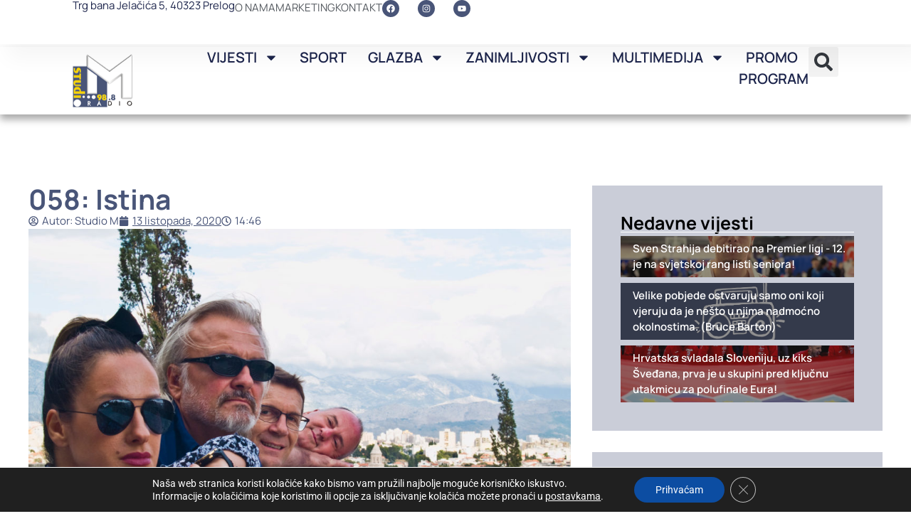

--- FILE ---
content_type: text/html; charset=UTF-8
request_url: https://www.studiom.hr/wp-admin/admin-ajax.php
body_size: -304
content:
{"status":"succeed","html":232}

--- FILE ---
content_type: text/html; charset=utf-8
request_url: https://www.google.com/recaptcha/api2/anchor?ar=1&k=6LcYYOMqAAAAAI4GxtJksA7oArQZGNE1OpRRR2gz&co=aHR0cHM6Ly93d3cuc3R1ZGlvbS5ocjo0NDM.&hl=en&type=v3&v=N67nZn4AqZkNcbeMu4prBgzg&size=invisible&badge=inline&sa=Form&anchor-ms=20000&execute-ms=30000&cb=v098e5j519wh
body_size: 48787
content:
<!DOCTYPE HTML><html dir="ltr" lang="en"><head><meta http-equiv="Content-Type" content="text/html; charset=UTF-8">
<meta http-equiv="X-UA-Compatible" content="IE=edge">
<title>reCAPTCHA</title>
<style type="text/css">
/* cyrillic-ext */
@font-face {
  font-family: 'Roboto';
  font-style: normal;
  font-weight: 400;
  font-stretch: 100%;
  src: url(//fonts.gstatic.com/s/roboto/v48/KFO7CnqEu92Fr1ME7kSn66aGLdTylUAMa3GUBHMdazTgWw.woff2) format('woff2');
  unicode-range: U+0460-052F, U+1C80-1C8A, U+20B4, U+2DE0-2DFF, U+A640-A69F, U+FE2E-FE2F;
}
/* cyrillic */
@font-face {
  font-family: 'Roboto';
  font-style: normal;
  font-weight: 400;
  font-stretch: 100%;
  src: url(//fonts.gstatic.com/s/roboto/v48/KFO7CnqEu92Fr1ME7kSn66aGLdTylUAMa3iUBHMdazTgWw.woff2) format('woff2');
  unicode-range: U+0301, U+0400-045F, U+0490-0491, U+04B0-04B1, U+2116;
}
/* greek-ext */
@font-face {
  font-family: 'Roboto';
  font-style: normal;
  font-weight: 400;
  font-stretch: 100%;
  src: url(//fonts.gstatic.com/s/roboto/v48/KFO7CnqEu92Fr1ME7kSn66aGLdTylUAMa3CUBHMdazTgWw.woff2) format('woff2');
  unicode-range: U+1F00-1FFF;
}
/* greek */
@font-face {
  font-family: 'Roboto';
  font-style: normal;
  font-weight: 400;
  font-stretch: 100%;
  src: url(//fonts.gstatic.com/s/roboto/v48/KFO7CnqEu92Fr1ME7kSn66aGLdTylUAMa3-UBHMdazTgWw.woff2) format('woff2');
  unicode-range: U+0370-0377, U+037A-037F, U+0384-038A, U+038C, U+038E-03A1, U+03A3-03FF;
}
/* math */
@font-face {
  font-family: 'Roboto';
  font-style: normal;
  font-weight: 400;
  font-stretch: 100%;
  src: url(//fonts.gstatic.com/s/roboto/v48/KFO7CnqEu92Fr1ME7kSn66aGLdTylUAMawCUBHMdazTgWw.woff2) format('woff2');
  unicode-range: U+0302-0303, U+0305, U+0307-0308, U+0310, U+0312, U+0315, U+031A, U+0326-0327, U+032C, U+032F-0330, U+0332-0333, U+0338, U+033A, U+0346, U+034D, U+0391-03A1, U+03A3-03A9, U+03B1-03C9, U+03D1, U+03D5-03D6, U+03F0-03F1, U+03F4-03F5, U+2016-2017, U+2034-2038, U+203C, U+2040, U+2043, U+2047, U+2050, U+2057, U+205F, U+2070-2071, U+2074-208E, U+2090-209C, U+20D0-20DC, U+20E1, U+20E5-20EF, U+2100-2112, U+2114-2115, U+2117-2121, U+2123-214F, U+2190, U+2192, U+2194-21AE, U+21B0-21E5, U+21F1-21F2, U+21F4-2211, U+2213-2214, U+2216-22FF, U+2308-230B, U+2310, U+2319, U+231C-2321, U+2336-237A, U+237C, U+2395, U+239B-23B7, U+23D0, U+23DC-23E1, U+2474-2475, U+25AF, U+25B3, U+25B7, U+25BD, U+25C1, U+25CA, U+25CC, U+25FB, U+266D-266F, U+27C0-27FF, U+2900-2AFF, U+2B0E-2B11, U+2B30-2B4C, U+2BFE, U+3030, U+FF5B, U+FF5D, U+1D400-1D7FF, U+1EE00-1EEFF;
}
/* symbols */
@font-face {
  font-family: 'Roboto';
  font-style: normal;
  font-weight: 400;
  font-stretch: 100%;
  src: url(//fonts.gstatic.com/s/roboto/v48/KFO7CnqEu92Fr1ME7kSn66aGLdTylUAMaxKUBHMdazTgWw.woff2) format('woff2');
  unicode-range: U+0001-000C, U+000E-001F, U+007F-009F, U+20DD-20E0, U+20E2-20E4, U+2150-218F, U+2190, U+2192, U+2194-2199, U+21AF, U+21E6-21F0, U+21F3, U+2218-2219, U+2299, U+22C4-22C6, U+2300-243F, U+2440-244A, U+2460-24FF, U+25A0-27BF, U+2800-28FF, U+2921-2922, U+2981, U+29BF, U+29EB, U+2B00-2BFF, U+4DC0-4DFF, U+FFF9-FFFB, U+10140-1018E, U+10190-1019C, U+101A0, U+101D0-101FD, U+102E0-102FB, U+10E60-10E7E, U+1D2C0-1D2D3, U+1D2E0-1D37F, U+1F000-1F0FF, U+1F100-1F1AD, U+1F1E6-1F1FF, U+1F30D-1F30F, U+1F315, U+1F31C, U+1F31E, U+1F320-1F32C, U+1F336, U+1F378, U+1F37D, U+1F382, U+1F393-1F39F, U+1F3A7-1F3A8, U+1F3AC-1F3AF, U+1F3C2, U+1F3C4-1F3C6, U+1F3CA-1F3CE, U+1F3D4-1F3E0, U+1F3ED, U+1F3F1-1F3F3, U+1F3F5-1F3F7, U+1F408, U+1F415, U+1F41F, U+1F426, U+1F43F, U+1F441-1F442, U+1F444, U+1F446-1F449, U+1F44C-1F44E, U+1F453, U+1F46A, U+1F47D, U+1F4A3, U+1F4B0, U+1F4B3, U+1F4B9, U+1F4BB, U+1F4BF, U+1F4C8-1F4CB, U+1F4D6, U+1F4DA, U+1F4DF, U+1F4E3-1F4E6, U+1F4EA-1F4ED, U+1F4F7, U+1F4F9-1F4FB, U+1F4FD-1F4FE, U+1F503, U+1F507-1F50B, U+1F50D, U+1F512-1F513, U+1F53E-1F54A, U+1F54F-1F5FA, U+1F610, U+1F650-1F67F, U+1F687, U+1F68D, U+1F691, U+1F694, U+1F698, U+1F6AD, U+1F6B2, U+1F6B9-1F6BA, U+1F6BC, U+1F6C6-1F6CF, U+1F6D3-1F6D7, U+1F6E0-1F6EA, U+1F6F0-1F6F3, U+1F6F7-1F6FC, U+1F700-1F7FF, U+1F800-1F80B, U+1F810-1F847, U+1F850-1F859, U+1F860-1F887, U+1F890-1F8AD, U+1F8B0-1F8BB, U+1F8C0-1F8C1, U+1F900-1F90B, U+1F93B, U+1F946, U+1F984, U+1F996, U+1F9E9, U+1FA00-1FA6F, U+1FA70-1FA7C, U+1FA80-1FA89, U+1FA8F-1FAC6, U+1FACE-1FADC, U+1FADF-1FAE9, U+1FAF0-1FAF8, U+1FB00-1FBFF;
}
/* vietnamese */
@font-face {
  font-family: 'Roboto';
  font-style: normal;
  font-weight: 400;
  font-stretch: 100%;
  src: url(//fonts.gstatic.com/s/roboto/v48/KFO7CnqEu92Fr1ME7kSn66aGLdTylUAMa3OUBHMdazTgWw.woff2) format('woff2');
  unicode-range: U+0102-0103, U+0110-0111, U+0128-0129, U+0168-0169, U+01A0-01A1, U+01AF-01B0, U+0300-0301, U+0303-0304, U+0308-0309, U+0323, U+0329, U+1EA0-1EF9, U+20AB;
}
/* latin-ext */
@font-face {
  font-family: 'Roboto';
  font-style: normal;
  font-weight: 400;
  font-stretch: 100%;
  src: url(//fonts.gstatic.com/s/roboto/v48/KFO7CnqEu92Fr1ME7kSn66aGLdTylUAMa3KUBHMdazTgWw.woff2) format('woff2');
  unicode-range: U+0100-02BA, U+02BD-02C5, U+02C7-02CC, U+02CE-02D7, U+02DD-02FF, U+0304, U+0308, U+0329, U+1D00-1DBF, U+1E00-1E9F, U+1EF2-1EFF, U+2020, U+20A0-20AB, U+20AD-20C0, U+2113, U+2C60-2C7F, U+A720-A7FF;
}
/* latin */
@font-face {
  font-family: 'Roboto';
  font-style: normal;
  font-weight: 400;
  font-stretch: 100%;
  src: url(//fonts.gstatic.com/s/roboto/v48/KFO7CnqEu92Fr1ME7kSn66aGLdTylUAMa3yUBHMdazQ.woff2) format('woff2');
  unicode-range: U+0000-00FF, U+0131, U+0152-0153, U+02BB-02BC, U+02C6, U+02DA, U+02DC, U+0304, U+0308, U+0329, U+2000-206F, U+20AC, U+2122, U+2191, U+2193, U+2212, U+2215, U+FEFF, U+FFFD;
}
/* cyrillic-ext */
@font-face {
  font-family: 'Roboto';
  font-style: normal;
  font-weight: 500;
  font-stretch: 100%;
  src: url(//fonts.gstatic.com/s/roboto/v48/KFO7CnqEu92Fr1ME7kSn66aGLdTylUAMa3GUBHMdazTgWw.woff2) format('woff2');
  unicode-range: U+0460-052F, U+1C80-1C8A, U+20B4, U+2DE0-2DFF, U+A640-A69F, U+FE2E-FE2F;
}
/* cyrillic */
@font-face {
  font-family: 'Roboto';
  font-style: normal;
  font-weight: 500;
  font-stretch: 100%;
  src: url(//fonts.gstatic.com/s/roboto/v48/KFO7CnqEu92Fr1ME7kSn66aGLdTylUAMa3iUBHMdazTgWw.woff2) format('woff2');
  unicode-range: U+0301, U+0400-045F, U+0490-0491, U+04B0-04B1, U+2116;
}
/* greek-ext */
@font-face {
  font-family: 'Roboto';
  font-style: normal;
  font-weight: 500;
  font-stretch: 100%;
  src: url(//fonts.gstatic.com/s/roboto/v48/KFO7CnqEu92Fr1ME7kSn66aGLdTylUAMa3CUBHMdazTgWw.woff2) format('woff2');
  unicode-range: U+1F00-1FFF;
}
/* greek */
@font-face {
  font-family: 'Roboto';
  font-style: normal;
  font-weight: 500;
  font-stretch: 100%;
  src: url(//fonts.gstatic.com/s/roboto/v48/KFO7CnqEu92Fr1ME7kSn66aGLdTylUAMa3-UBHMdazTgWw.woff2) format('woff2');
  unicode-range: U+0370-0377, U+037A-037F, U+0384-038A, U+038C, U+038E-03A1, U+03A3-03FF;
}
/* math */
@font-face {
  font-family: 'Roboto';
  font-style: normal;
  font-weight: 500;
  font-stretch: 100%;
  src: url(//fonts.gstatic.com/s/roboto/v48/KFO7CnqEu92Fr1ME7kSn66aGLdTylUAMawCUBHMdazTgWw.woff2) format('woff2');
  unicode-range: U+0302-0303, U+0305, U+0307-0308, U+0310, U+0312, U+0315, U+031A, U+0326-0327, U+032C, U+032F-0330, U+0332-0333, U+0338, U+033A, U+0346, U+034D, U+0391-03A1, U+03A3-03A9, U+03B1-03C9, U+03D1, U+03D5-03D6, U+03F0-03F1, U+03F4-03F5, U+2016-2017, U+2034-2038, U+203C, U+2040, U+2043, U+2047, U+2050, U+2057, U+205F, U+2070-2071, U+2074-208E, U+2090-209C, U+20D0-20DC, U+20E1, U+20E5-20EF, U+2100-2112, U+2114-2115, U+2117-2121, U+2123-214F, U+2190, U+2192, U+2194-21AE, U+21B0-21E5, U+21F1-21F2, U+21F4-2211, U+2213-2214, U+2216-22FF, U+2308-230B, U+2310, U+2319, U+231C-2321, U+2336-237A, U+237C, U+2395, U+239B-23B7, U+23D0, U+23DC-23E1, U+2474-2475, U+25AF, U+25B3, U+25B7, U+25BD, U+25C1, U+25CA, U+25CC, U+25FB, U+266D-266F, U+27C0-27FF, U+2900-2AFF, U+2B0E-2B11, U+2B30-2B4C, U+2BFE, U+3030, U+FF5B, U+FF5D, U+1D400-1D7FF, U+1EE00-1EEFF;
}
/* symbols */
@font-face {
  font-family: 'Roboto';
  font-style: normal;
  font-weight: 500;
  font-stretch: 100%;
  src: url(//fonts.gstatic.com/s/roboto/v48/KFO7CnqEu92Fr1ME7kSn66aGLdTylUAMaxKUBHMdazTgWw.woff2) format('woff2');
  unicode-range: U+0001-000C, U+000E-001F, U+007F-009F, U+20DD-20E0, U+20E2-20E4, U+2150-218F, U+2190, U+2192, U+2194-2199, U+21AF, U+21E6-21F0, U+21F3, U+2218-2219, U+2299, U+22C4-22C6, U+2300-243F, U+2440-244A, U+2460-24FF, U+25A0-27BF, U+2800-28FF, U+2921-2922, U+2981, U+29BF, U+29EB, U+2B00-2BFF, U+4DC0-4DFF, U+FFF9-FFFB, U+10140-1018E, U+10190-1019C, U+101A0, U+101D0-101FD, U+102E0-102FB, U+10E60-10E7E, U+1D2C0-1D2D3, U+1D2E0-1D37F, U+1F000-1F0FF, U+1F100-1F1AD, U+1F1E6-1F1FF, U+1F30D-1F30F, U+1F315, U+1F31C, U+1F31E, U+1F320-1F32C, U+1F336, U+1F378, U+1F37D, U+1F382, U+1F393-1F39F, U+1F3A7-1F3A8, U+1F3AC-1F3AF, U+1F3C2, U+1F3C4-1F3C6, U+1F3CA-1F3CE, U+1F3D4-1F3E0, U+1F3ED, U+1F3F1-1F3F3, U+1F3F5-1F3F7, U+1F408, U+1F415, U+1F41F, U+1F426, U+1F43F, U+1F441-1F442, U+1F444, U+1F446-1F449, U+1F44C-1F44E, U+1F453, U+1F46A, U+1F47D, U+1F4A3, U+1F4B0, U+1F4B3, U+1F4B9, U+1F4BB, U+1F4BF, U+1F4C8-1F4CB, U+1F4D6, U+1F4DA, U+1F4DF, U+1F4E3-1F4E6, U+1F4EA-1F4ED, U+1F4F7, U+1F4F9-1F4FB, U+1F4FD-1F4FE, U+1F503, U+1F507-1F50B, U+1F50D, U+1F512-1F513, U+1F53E-1F54A, U+1F54F-1F5FA, U+1F610, U+1F650-1F67F, U+1F687, U+1F68D, U+1F691, U+1F694, U+1F698, U+1F6AD, U+1F6B2, U+1F6B9-1F6BA, U+1F6BC, U+1F6C6-1F6CF, U+1F6D3-1F6D7, U+1F6E0-1F6EA, U+1F6F0-1F6F3, U+1F6F7-1F6FC, U+1F700-1F7FF, U+1F800-1F80B, U+1F810-1F847, U+1F850-1F859, U+1F860-1F887, U+1F890-1F8AD, U+1F8B0-1F8BB, U+1F8C0-1F8C1, U+1F900-1F90B, U+1F93B, U+1F946, U+1F984, U+1F996, U+1F9E9, U+1FA00-1FA6F, U+1FA70-1FA7C, U+1FA80-1FA89, U+1FA8F-1FAC6, U+1FACE-1FADC, U+1FADF-1FAE9, U+1FAF0-1FAF8, U+1FB00-1FBFF;
}
/* vietnamese */
@font-face {
  font-family: 'Roboto';
  font-style: normal;
  font-weight: 500;
  font-stretch: 100%;
  src: url(//fonts.gstatic.com/s/roboto/v48/KFO7CnqEu92Fr1ME7kSn66aGLdTylUAMa3OUBHMdazTgWw.woff2) format('woff2');
  unicode-range: U+0102-0103, U+0110-0111, U+0128-0129, U+0168-0169, U+01A0-01A1, U+01AF-01B0, U+0300-0301, U+0303-0304, U+0308-0309, U+0323, U+0329, U+1EA0-1EF9, U+20AB;
}
/* latin-ext */
@font-face {
  font-family: 'Roboto';
  font-style: normal;
  font-weight: 500;
  font-stretch: 100%;
  src: url(//fonts.gstatic.com/s/roboto/v48/KFO7CnqEu92Fr1ME7kSn66aGLdTylUAMa3KUBHMdazTgWw.woff2) format('woff2');
  unicode-range: U+0100-02BA, U+02BD-02C5, U+02C7-02CC, U+02CE-02D7, U+02DD-02FF, U+0304, U+0308, U+0329, U+1D00-1DBF, U+1E00-1E9F, U+1EF2-1EFF, U+2020, U+20A0-20AB, U+20AD-20C0, U+2113, U+2C60-2C7F, U+A720-A7FF;
}
/* latin */
@font-face {
  font-family: 'Roboto';
  font-style: normal;
  font-weight: 500;
  font-stretch: 100%;
  src: url(//fonts.gstatic.com/s/roboto/v48/KFO7CnqEu92Fr1ME7kSn66aGLdTylUAMa3yUBHMdazQ.woff2) format('woff2');
  unicode-range: U+0000-00FF, U+0131, U+0152-0153, U+02BB-02BC, U+02C6, U+02DA, U+02DC, U+0304, U+0308, U+0329, U+2000-206F, U+20AC, U+2122, U+2191, U+2193, U+2212, U+2215, U+FEFF, U+FFFD;
}
/* cyrillic-ext */
@font-face {
  font-family: 'Roboto';
  font-style: normal;
  font-weight: 900;
  font-stretch: 100%;
  src: url(//fonts.gstatic.com/s/roboto/v48/KFO7CnqEu92Fr1ME7kSn66aGLdTylUAMa3GUBHMdazTgWw.woff2) format('woff2');
  unicode-range: U+0460-052F, U+1C80-1C8A, U+20B4, U+2DE0-2DFF, U+A640-A69F, U+FE2E-FE2F;
}
/* cyrillic */
@font-face {
  font-family: 'Roboto';
  font-style: normal;
  font-weight: 900;
  font-stretch: 100%;
  src: url(//fonts.gstatic.com/s/roboto/v48/KFO7CnqEu92Fr1ME7kSn66aGLdTylUAMa3iUBHMdazTgWw.woff2) format('woff2');
  unicode-range: U+0301, U+0400-045F, U+0490-0491, U+04B0-04B1, U+2116;
}
/* greek-ext */
@font-face {
  font-family: 'Roboto';
  font-style: normal;
  font-weight: 900;
  font-stretch: 100%;
  src: url(//fonts.gstatic.com/s/roboto/v48/KFO7CnqEu92Fr1ME7kSn66aGLdTylUAMa3CUBHMdazTgWw.woff2) format('woff2');
  unicode-range: U+1F00-1FFF;
}
/* greek */
@font-face {
  font-family: 'Roboto';
  font-style: normal;
  font-weight: 900;
  font-stretch: 100%;
  src: url(//fonts.gstatic.com/s/roboto/v48/KFO7CnqEu92Fr1ME7kSn66aGLdTylUAMa3-UBHMdazTgWw.woff2) format('woff2');
  unicode-range: U+0370-0377, U+037A-037F, U+0384-038A, U+038C, U+038E-03A1, U+03A3-03FF;
}
/* math */
@font-face {
  font-family: 'Roboto';
  font-style: normal;
  font-weight: 900;
  font-stretch: 100%;
  src: url(//fonts.gstatic.com/s/roboto/v48/KFO7CnqEu92Fr1ME7kSn66aGLdTylUAMawCUBHMdazTgWw.woff2) format('woff2');
  unicode-range: U+0302-0303, U+0305, U+0307-0308, U+0310, U+0312, U+0315, U+031A, U+0326-0327, U+032C, U+032F-0330, U+0332-0333, U+0338, U+033A, U+0346, U+034D, U+0391-03A1, U+03A3-03A9, U+03B1-03C9, U+03D1, U+03D5-03D6, U+03F0-03F1, U+03F4-03F5, U+2016-2017, U+2034-2038, U+203C, U+2040, U+2043, U+2047, U+2050, U+2057, U+205F, U+2070-2071, U+2074-208E, U+2090-209C, U+20D0-20DC, U+20E1, U+20E5-20EF, U+2100-2112, U+2114-2115, U+2117-2121, U+2123-214F, U+2190, U+2192, U+2194-21AE, U+21B0-21E5, U+21F1-21F2, U+21F4-2211, U+2213-2214, U+2216-22FF, U+2308-230B, U+2310, U+2319, U+231C-2321, U+2336-237A, U+237C, U+2395, U+239B-23B7, U+23D0, U+23DC-23E1, U+2474-2475, U+25AF, U+25B3, U+25B7, U+25BD, U+25C1, U+25CA, U+25CC, U+25FB, U+266D-266F, U+27C0-27FF, U+2900-2AFF, U+2B0E-2B11, U+2B30-2B4C, U+2BFE, U+3030, U+FF5B, U+FF5D, U+1D400-1D7FF, U+1EE00-1EEFF;
}
/* symbols */
@font-face {
  font-family: 'Roboto';
  font-style: normal;
  font-weight: 900;
  font-stretch: 100%;
  src: url(//fonts.gstatic.com/s/roboto/v48/KFO7CnqEu92Fr1ME7kSn66aGLdTylUAMaxKUBHMdazTgWw.woff2) format('woff2');
  unicode-range: U+0001-000C, U+000E-001F, U+007F-009F, U+20DD-20E0, U+20E2-20E4, U+2150-218F, U+2190, U+2192, U+2194-2199, U+21AF, U+21E6-21F0, U+21F3, U+2218-2219, U+2299, U+22C4-22C6, U+2300-243F, U+2440-244A, U+2460-24FF, U+25A0-27BF, U+2800-28FF, U+2921-2922, U+2981, U+29BF, U+29EB, U+2B00-2BFF, U+4DC0-4DFF, U+FFF9-FFFB, U+10140-1018E, U+10190-1019C, U+101A0, U+101D0-101FD, U+102E0-102FB, U+10E60-10E7E, U+1D2C0-1D2D3, U+1D2E0-1D37F, U+1F000-1F0FF, U+1F100-1F1AD, U+1F1E6-1F1FF, U+1F30D-1F30F, U+1F315, U+1F31C, U+1F31E, U+1F320-1F32C, U+1F336, U+1F378, U+1F37D, U+1F382, U+1F393-1F39F, U+1F3A7-1F3A8, U+1F3AC-1F3AF, U+1F3C2, U+1F3C4-1F3C6, U+1F3CA-1F3CE, U+1F3D4-1F3E0, U+1F3ED, U+1F3F1-1F3F3, U+1F3F5-1F3F7, U+1F408, U+1F415, U+1F41F, U+1F426, U+1F43F, U+1F441-1F442, U+1F444, U+1F446-1F449, U+1F44C-1F44E, U+1F453, U+1F46A, U+1F47D, U+1F4A3, U+1F4B0, U+1F4B3, U+1F4B9, U+1F4BB, U+1F4BF, U+1F4C8-1F4CB, U+1F4D6, U+1F4DA, U+1F4DF, U+1F4E3-1F4E6, U+1F4EA-1F4ED, U+1F4F7, U+1F4F9-1F4FB, U+1F4FD-1F4FE, U+1F503, U+1F507-1F50B, U+1F50D, U+1F512-1F513, U+1F53E-1F54A, U+1F54F-1F5FA, U+1F610, U+1F650-1F67F, U+1F687, U+1F68D, U+1F691, U+1F694, U+1F698, U+1F6AD, U+1F6B2, U+1F6B9-1F6BA, U+1F6BC, U+1F6C6-1F6CF, U+1F6D3-1F6D7, U+1F6E0-1F6EA, U+1F6F0-1F6F3, U+1F6F7-1F6FC, U+1F700-1F7FF, U+1F800-1F80B, U+1F810-1F847, U+1F850-1F859, U+1F860-1F887, U+1F890-1F8AD, U+1F8B0-1F8BB, U+1F8C0-1F8C1, U+1F900-1F90B, U+1F93B, U+1F946, U+1F984, U+1F996, U+1F9E9, U+1FA00-1FA6F, U+1FA70-1FA7C, U+1FA80-1FA89, U+1FA8F-1FAC6, U+1FACE-1FADC, U+1FADF-1FAE9, U+1FAF0-1FAF8, U+1FB00-1FBFF;
}
/* vietnamese */
@font-face {
  font-family: 'Roboto';
  font-style: normal;
  font-weight: 900;
  font-stretch: 100%;
  src: url(//fonts.gstatic.com/s/roboto/v48/KFO7CnqEu92Fr1ME7kSn66aGLdTylUAMa3OUBHMdazTgWw.woff2) format('woff2');
  unicode-range: U+0102-0103, U+0110-0111, U+0128-0129, U+0168-0169, U+01A0-01A1, U+01AF-01B0, U+0300-0301, U+0303-0304, U+0308-0309, U+0323, U+0329, U+1EA0-1EF9, U+20AB;
}
/* latin-ext */
@font-face {
  font-family: 'Roboto';
  font-style: normal;
  font-weight: 900;
  font-stretch: 100%;
  src: url(//fonts.gstatic.com/s/roboto/v48/KFO7CnqEu92Fr1ME7kSn66aGLdTylUAMa3KUBHMdazTgWw.woff2) format('woff2');
  unicode-range: U+0100-02BA, U+02BD-02C5, U+02C7-02CC, U+02CE-02D7, U+02DD-02FF, U+0304, U+0308, U+0329, U+1D00-1DBF, U+1E00-1E9F, U+1EF2-1EFF, U+2020, U+20A0-20AB, U+20AD-20C0, U+2113, U+2C60-2C7F, U+A720-A7FF;
}
/* latin */
@font-face {
  font-family: 'Roboto';
  font-style: normal;
  font-weight: 900;
  font-stretch: 100%;
  src: url(//fonts.gstatic.com/s/roboto/v48/KFO7CnqEu92Fr1ME7kSn66aGLdTylUAMa3yUBHMdazQ.woff2) format('woff2');
  unicode-range: U+0000-00FF, U+0131, U+0152-0153, U+02BB-02BC, U+02C6, U+02DA, U+02DC, U+0304, U+0308, U+0329, U+2000-206F, U+20AC, U+2122, U+2191, U+2193, U+2212, U+2215, U+FEFF, U+FFFD;
}

</style>
<link rel="stylesheet" type="text/css" href="https://www.gstatic.com/recaptcha/releases/N67nZn4AqZkNcbeMu4prBgzg/styles__ltr.css">
<script nonce="pxAI8SctenzZYJI_q_rpSQ" type="text/javascript">window['__recaptcha_api'] = 'https://www.google.com/recaptcha/api2/';</script>
<script type="text/javascript" src="https://www.gstatic.com/recaptcha/releases/N67nZn4AqZkNcbeMu4prBgzg/recaptcha__en.js" nonce="pxAI8SctenzZYJI_q_rpSQ">
      
    </script></head>
<body><div id="rc-anchor-alert" class="rc-anchor-alert"></div>
<input type="hidden" id="recaptcha-token" value="[base64]">
<script type="text/javascript" nonce="pxAI8SctenzZYJI_q_rpSQ">
      recaptcha.anchor.Main.init("[\x22ainput\x22,[\x22bgdata\x22,\x22\x22,\[base64]/[base64]/MjU1Ong/[base64]/[base64]/[base64]/[base64]/[base64]/[base64]/[base64]/[base64]/[base64]/[base64]/[base64]/[base64]/[base64]/[base64]/[base64]\\u003d\x22,\[base64]\x22,\[base64]/[base64]/DqsKrwox5M8ODTF7DmBwCwpBWw5pBBWM8wqrDkMOew5IgDFlhDjHCs8KQNcK7eMOHw7ZlOA0fwoI7w5zCjksJw7rDs8K2EcO8EcKGAMKXXFDCu1ByU0LDosK0wr1hDMO/w6DDm8KvcH3CpxzDl8OKKcKjwpAFwqfClsODwo/DocKrZcORw6LChXEXYcO7wp/Ck8OwGE/DnHg3A8OKGmx0w4DDhMOOQ1LDnGQ5X8OfwqNtbF1HZAjDtsKqw7FVesOzMXPCuRrDpcKdw6ZpwpIgwqvDoUrDpW4dwqfCusKAwo5XAsKpU8O1EQ7CuMKFMGQHwqdGAX4jQmjCr8KlwqUbakxUKMKqwrXCgHHDlMKew61Gw4dYwqTDssKcHkkLc8OzKDfCmi/DksOYw7hGOkbCmMKDR2LDnMKxw64qw7ttwotiFG3DvsOADsKNV8KfRW5XwpPDhEh3CRXCgVxdOMK+AxhewpHCosKJH3fDg8KuOcKbw4nCh8OsKcOzwqY+wpXDu8K2LcOSw5rCscKSXMKxA07CjjHCugQgW8K2w6/DvcO0w45Qw4IQIMK4w4hpNzTDhA5gJcOPD8K7Vw0cw6xDRMOif8KtwpTCncKjwplpZhrCosOvwqzCjT3Dvj3DvcOACMK2wprDoHnDhWjDr3TClnguwqsZaMOSw6LCosOew5Ykwo3DtcOxcQJOw6Ztf8Ofej9ywq8dw4rDh3JfdH/[base64]/DuHjDhMOhw5jCoA0dw4Mww75jw5oiTkA9LMK+w7MBwpHDocObwpzDqMKDSjLCqMKbXytnRsKBVsOsZsKMw69sJsKWwrk8JyTDlMKDwofCiGl8wqTDhSLClBHChSg6DlRBwpTCqlnDn8KMdsOkwpcyHcKGO8OcwrXCgGdIZERoDMKXw6IGwpo7wqt0w5/DrCvCjcOaw5gawoHCtW4qw7sibsOWO0/CicKyw5/DgVPDvcKLwqDCkilXwqtLwrIVwpFbw6A3HsOBGlzDgFrCnMOqC1fCjMKewpTCisOdEyp8w5zDvCMRTy7Ch1PDlWATwrF3wqTDvMOYPBpewrUKeMKbMi/Dj2hpe8KVw7fDkXjCl8Oiw4oNVSPDtVpvNijCk0AHwp3CgmVrwonDlsKFaTXCvsOMw7/CqiQiLj4gwoNOaG7CsWNpwq/CiMKlw5XDiEvCmsOXMkPClUnCuVxsDyUtw7wXScOsFsKbw63DnzzCgmbDvVIhRCMzwqsmJsKpwqA2w44mX2NQNcONWV/Cs8OXAnwFwonDvXrCv07Dph/CjVtaHGINw6JVw6bDnCHDunzDsMOYwpATwpDCkkcrFlF+woDCuGY5AzhnGmLCocOhw70+wqkdw6UxLsKvCMOhw4cfwqQ1XHPDl8OAw7dJw5zCui4uwpE7N8Opw6HDnMKLR8KCNVrDhMOTw5DDqj1XWW13wrIIFcKPPcKQBhTCj8OjwrTDtMKmW8OnKH4nBnldwo/CsX0ow7/DuQ7Dh0BqworCmcOUwqzDjBPDkcOCDE8FSMKww5zDmwIOw7rDmcOywrXDnsKgSRnCrG5sOwVpUDTDrF/Cu0vDuHUWwqU1w6bDisOeamwPw7LDr8OUw5ITWXrDo8K3fMO9Y8OLM8KBwpdDDksTw4Bqw4bDonnDkMKsWsKuw57DlMK8w5/[base64]/CuXPCvMOXw7vDmMKTOEjDhU3Cuw7DoMKMHMOzfGUCWWIQwoXCgQddw7zDmMOWfsOjw6bDuUx4wr1QLsKgwrA7LAF/[base64]/CokXCujzCj0XDs3QMw4tdwo/[base64]/w6cfw7MrIsKTw7dgeyFmw4IAeworbcOTw6nDtcKyKsOMw5rDvwLDlDPClhvCojdkfcKdw7Ebwpgsw7UEwqJmwofCpDzDrl5zGyFgSHLDvMOoQcOqSnnCv8O9wqlpfgE/NcKgwp0ZFScpwoMRZsKMwqVHWQvCtEHDq8KHw6VNVsKgBMOPwoTDtsK0wqM+DsKaacOobcK2w4UBesO6HAJkOMKnMlbDp8O1w7MZPcObI2LDs8OXwojCqcKvwrdicmJTJTVWwq3Ck34nw7Q5eF3DoCLDosKpOsOcw5jDmQRebmXCu2XCjmPDksOQMMKTw7XDu2/Cqw7Dr8OPf14jT8OtJcK7NXg6CztWwqnCuDd/w6/CvcKPwp1Iw6TDocKhwqQUMEUzdMOSwqjCtE5sIsOUGBd5BhUew60NOMOSwrbDnzZ5E0VGJMOmwqguwocbwqjCm8OPw5BZSsO9TMOcFWvDj8Oaw4Q5ScKgNEJFTMOBJAHDpiQ2w50AZMOCPcOvwrhsSA8KcsKsDi7Dqj91AHPDjGfDqgtmZ8Olwr/CncKEb2ZBw5k6wp1mw4pUXDI5wqo8wqzChTvChMKJBksQM8OPIB4KwqYgY1MKIgwjYyE/NMKmFMOQYsKEWQ/CtDvCs3N/[base64]/Cl8KcPMKAw6/DgsOPwoDCmhbDhsKadMKuwroywrDDt8KMw5bDhMKRbcKgbVZyTsK8dSnDtDXDjsKkMcObwqDDlMO5IDw0wo/[base64]/CjBLCmllIKcKrw5LDocKSwopVKcKnW8K7wosGw7LCh25Qb8ONSsOSQgJ1w5nDlndWwqkPEsKQcMObNWrDvmABEsOywq/Cni7Cg8KRHsOnSW4nJko1w7F+KSPDpnkbw7vDkUTCvwZRLQHDqSLDqcOFw44cw5vDisKEdsORXRkZVMKywq53LRjCjMKjCsK9wo/ChwQRP8OZw4IhYsKwwqVJXwlIwp9Hw5LDrnhFccOMw57DvMO5bMKAwq5mwopEwrJjw6JeCjoUwq/CksO1cwfCjQtAeMK3EsOtHsKVw7ETJEDDm8Otw6zCkMK6w6rCkT/[base64]/CncKHLHBJwoF6woZ0w6QEJcOHbMOCw4bCoMKiwrfDq8OfwqFRw4XCih5UwqvDkj3CoMKVD0XCiXbDnsOgAMOIfAs3w4QIw4p6dzLCpV9Ewrccw7psKF4gS8OIJcOmRMOMEcOQw6gww6bDjsO/K1fDljp7wokBKcKyw4DDg3x7fkfDhzTDoGlFw6/[base64]/CjzsHDsOGw4MGwqTCg3PDqAfComDDrxfCmQ/DjcOgTsOJNX0Hw6A1RAVJw6R2w6YTD8OSEksCMFArGGgCwqzCvjfDijrCmMKBw48Dw797w4HDvsKXwpppQsOew5zDrsOWWnnCm3jDl8Oowo0ywoFTw4M9WDnCsm5SwroWfRbDr8OVGMOMBW/Dq2RqJsObwpghST8CE8O+w5PCojktwqbDosKHwpHDqMOQAFREW8OPwqrDuMORAyrCo8O4wrTCqRfCisKvwozClsKFwqJ7HTDCvsK6ZsO5SSTClMKHwpzCuDIswpfDqwggwoHDsgEwwpnDocKxwodew4EwwpbDp8KDXsOhwr/DuAdPw5E5wq1Uwp/DlcKrw79Kw5xtF8K9MQDDtALDpMKiw4tmwrtFw6hlw5wrSltCL8OvRcKNw580bUbDuRLChMOpRUVoP8K4PSt+w5kow5PDr8OIw7fDi8KkBMKHXsOEcVPCmsKzC8Kiwq/DnsOQL8Kowr3ChV7DkUnDjzjCsio5LcKdCcObRmDDvcK7MwEdwp3Ck2PCiHsIw5jDucKKw6p9woPCjMOATsOJAMKddcO9w6YgExjCi0l5fRvDpsOUTjoILcKRwqcVwop/[base64]/DtQdxwq/Dg0rCqQIqOUvCssO0NMOMRmzDh2d/asKcwpBuJybCsip2w7FCw7zCpsOkwpJ4HHnCmxrCuDkww4PDgBkiwrrDmXtzwozCj2U7w5XCiBsdw7ERwoIHw7olw7FtwrEaAcOqw6/DkmXCjMKnJMORU8KwwprCoy8gWTEldsK3w6rCusKLGsKYwok/w4M9DV9mwpzDmQM8wr3Cv1tyw4vCoRx3w7lsw5zDsCcbwqY8w6zCg8KncU/DlxxifMO5VsKTwq7CsMONY1s/[base64]/CiFloaFwPwq3CnzJXw5hiT07Cuj7CvmUJDcKuw4vDjcKZw7k1DnDCosOBw4TCsMOdCcOMRsOKXcKRw4/DhnDDohrDj8OuHsKtMwTDrCpmM8KLwpUWNsOFwoYrNsKaw4xOwr5XTMOxwrLCo8KyVDklw4vDi8KjMQrDmEHCrcOJDDvDnWxIJShew6bCjEXDuzrDshYCWl/CvCvCtkJGTGk3w6fCtcOfPVvDl00KEDBPKMOAwr3Diwl+w40nw50Xw7Mdw6PCscKHPADDl8K/wrFpwpvDr31Xw6RzCg8WSUTDuWzChkMSw50FYMO/KQ0hw4XCsMOQwozDpgMCCsOCw4F0TUMwwqHCh8K2wqXDrsKZw5zCrcORw67DoMK9cld1wq3CtRkmAE/[base64]/DqcKiw75+G8Knw4xCw5zDs35Bw4LCvDzDpnjCncKKw7/CpzQiKMOgw4VOWwbCjsKsK1U7w6s+GsOdCxNZV8K+wqFORcKkwoXDnAzCisKswrN3w5NkfsKDw74iWi4jezQCw4JjfgHDtFg8w4/DtMKrTj8fZMKoWsKoNhUIwqzCnQtraAxsHcKAwrDDshcZwo14w7lAI0nDiwnChcKZMsKAwrfDnMOEwqrDrcOFNT/[base64]/CsMOdY8KBw7/Dt8OKwp7CpcKWwptkw4Iiwqh9w6/DuVDDi1PDrHHDkMKYw5zDix5gwqlFS8K6JMKQR8Onwp3CmMKHTsKwwrIpCH5jB8K2McOKwqwowrlGIMK4wr4EdDRcw4ltV8KpwrRvw6rDqlppPBzDu8KwwpnCvMOgHjfChcOow4g+wpg9w4JwJcOnKUcAP8OdVcO0WMOCBy/DrUl7w6jDjlEqw49tw6kyw7/CtBQfMsOhw4XDhVY/woHCiUPCkcKnL3PDncO6FkdkI0YPDMKUwoDDq3vCgsORw5LDv3nDnMOsSiXDkgBRwqVMw7F2wrLDisKTwogvPsKgbyzCtgLCjC3Cnj7Dp1M+w4HDisKOBy0Sw7YjScObwrUAdcOcfmBkbsOwMsOkW8OUwrjCgj/CiGgjVMOEfzXDucKYw4fDjzZ9w7BgTcOaIcOSwqLDmEV1wpLDpGB4wrPCisOjwq/CvsOOw6zCuQ/DgjB9wozCtg/CoMOTGgIcworDpcKVH1DCj8Krw6McB2jDqFfCvsKfwojDiBllwrfDqQTCjsKwwo0Rw4UTwqzDmz0lMMKdw5rDqWI9OcOJRMK/By/CmcOxEznCkcODw6I1woItMh/Cm8K+wpQgSsOpwrsvecOvEcOCNsOPPwB0w6k3wqdDw6PDpW3DnTvCnMOvw4jCn8OgC8OUw5/DowfDv8O+c8OhVHcZHQwwGsKhw57CsSAUwqLCjVfCkVTCsgU1w6HDjcKxw6hxEXoew4jCmH3Ds8KKYmxpw7RaTcK0w5UUwpBYw7bDlX/DjmN6w7UEwr4Pw63DqcOPw6vDq8KAw6RjFcKnw7PCvQ7Di8OPcXPCqnLDpMO7RCjCq8KLXGHCqsKqwptuFAQYw7bDgEs1UMONUMOfwobDoxzCl8KlfMKywp/[base64]/CkVVRw6oWP8OKwoXCniPDk8OSw7YewqESw75Mw5kAwqzDj8OMw7vCv8Ohd8Khw4dJw5LCtjtfSMO9HcORwqLDpMK+wqLDscKKf8OFw7/CoTYQw6dgwpYNRRHDqHnDkRhgWhIJw5R8FMO6MMKfw6hJD8KtIsOWZiE+w7HCtsOZw5bDjU7DgjzDlW9GwrRTwphPwqfCjytiwobCmQxvNsK0wqVwwo3CgcOAw7E6w51/AcOzW1vDnH1XOMK3DT0jwonCqsOvesOwB301wqhfZsKSIsKTw5dtw7LChsO5TG88wrg/wqvCjD3CmsOmVMOWB33Dj8OTwoUUw4c4w63CkkrDjkl+w6YXc33DuRImJcOswqjDlG0Zw7DCsMOdYUIvw4jCnsO/w5/Dn8OPUgdNwqwIwoPDtAoBSBnDuzHCucKOwobCmhtzDcK7H8OWwp7Dp2bCvFPCpsKrfVULw65HPUbDrcO0fsOyw5nDlkrCicKGw60TQEVXw5nCgsO2wodjw5rDo0DDhSjDl1oGw6nDqsKzwo/DhMKEwrDCni8Tw6RgTcKwEUDCrhPDn0wGwqAqB3oSKsKhwpZKMw8eZF3CrQDCgMKFJsKddj/Crz8rw5lXw6vCn2wXw5ILOkfChcKYwo51w7rCp8OBbFsbw5bDgMKvw5hlAsOow59lw5jDncOywrgQw5paw7nCtcORcQnDgx/CucOFakdXwqxWKGjDgsKIBsKPw7JRwo1rw5rDl8K7w7VEwrrCq8OfwrXCskN+RQzCgMKawpXDoUlhw5N1wpLCv2JQw6/Ckm/DosKHw458w67DtcOqwqQpfsObMsOowo7DpMOuwqBYVXIWw7Zcw4PChiTCihglZScUGFnCnsKsW8KUwol/K8OJdcKWY2xLZ8OQNQFVwoBKwoZDY8OmRcONwpfCpGfCtQ4pHMKkwpnDmR4OVMKpDMOQWnQjw73DvcOhFF3Dn8K/w5QSchzDqcKXw7lkfcKjTAvDrXpLwo9iwpbDg8OWRsKuwpXCpcK4wp3CkXFxw4XCg8K3ExbDmcOmw7FHA8ONOw4YKsKyX8O0w7vDsjsRO8ObTcOHw4PCnRPCj8ORfsOuIQ/Cm8KCDsKbw5cVZgVAc8KCOcOEw7PCncKGwptWXMKdX8O/[base64]/Du0rDtMOSwqd+wrfCizE7ImPCjcONwqlUACMPw6d+w60JZ8K7w77ChU88w74kMDTCsMKCw7FKw7vDvsKSW8K9ay9BagtgTcOOw5rCmsOvWgZ7wrwvw5jDvcK3wo0cw7jDsBMNw4/CtBvCgGrCsMK+wokswr/Ci8OrwrQcwoHDv8Kbw7PDv8OaEsOpJU7Coks3wq/[base64]/YMOZw4XCqcOdw54mUWnDtiUzBH8Hw4R2w65qwqrDt3TCpHoGLiDCnMOfTVjDkSXCr8KDTR3Cs8K9wrbCr8K+ERpoOlBaGMK5w7RXCjHCjlFTw6nDohoKw68pw4fCssOQKsKkw5fDn8KTX2/CmMOoL8Kowpdcw7LDo8K2HUXDr0MYwpvDgGg5FsO6dRYww47DjsOpwo/DlMK4D2XChT4kLsK4CMK1ccKHw69kWBHCusO0wqfDp8O6w4DChMOQw6QAHMKCwp7DnsOyJRDCtcKNXcO5w4dTwqLCkcKAwoJCN8OtY8Knwq8Owq/CksKfamfCoMKYw53DpmkvwroABcKawqJoR0/Do8KcPmwcw5HCuX5Ywq7DnnjDihXDlD7CsSNowo/DvMKew5XCksOkwr8IacKzfcOfYcOBFVPCgMOkLBxLwqHDt0Mywo8zIA8CE1Akw6XCjsOewqDDkMOowqZMw5dIaycNw5tVKkPCvcO4w77Du8ONw7fDjg/Dn0EIw6PDoMOJXMO5OizDo2/CmlbCvcK7GCUTFnXDngXDr8KzwqpGRj1Ww7LDqBIhQ1vCh0TDnVUpVAXChcK5DcOQRg1Bw5JlCsOpw54QSnASQ8O1w4jCi8KfDk5yw5TDp8KlGXYKccOLFcOONQ/CkXIwwrHDpMKHw5EhDQvCiMKHOsKVAVTCsjnCmMKaThZsOxnCvcKCwpR2woNdJcKsfMOoworCpMKofmlBwpJRUsO1WcK8w53CmD1NLcKMw4R0IDdcEsOVw5DDn2/CiMOuw4vDksKfw4nDssKMAcKTaQkhSBbCrcKlw59WO8Ojw4rDlj7ClcO/wp/ClcKtw6LDsMK2w7bCqsKjwolIw5JtwpbCkcKAYGPDrsKzAwtVwoggOD4Vw5rDgVnClVbDksO7w4krGE7Csi1Kw7bCs1/DvMK0acKaIsKOVTrCocKoDHLDi3IyVcK/fcOKw78jw69PNyNXwrp4w70dY8OwVcKNw5ZgCsOfw67CisKaKSJww6Fbw63DgQtXwovDrMKmPS/DncKEw64+JsO/[base64]/[base64]/f8ObI8KiwpdCIsK8wozCuMOnw484woJ/w5Enw4VWAsOKw4YXFjTCrEBtw4vDrl7Ci8Owwo8ESFvCogt5wqV/[base64]/Dr8O3w51qF8KsPcKBQsK7Zk/DoMOwbiNPdAMnw458wrfDh8O3wrIfw4DCtAsrw7LCpMOZwojDkcOXwofCmsKtYMK0FcKrUkw+UcO8DMKWFMKuw5knwqxFYAoHUcKYw7wdcsOmw6DDkMOIw7c/YQXCm8OLU8OPwqbCoTrChx4Hw4whwrJTw6kdF8OAUsK0wq47W2nDkVzCjU/[base64]/[base64]/wqIeNxrCjMKwOsOYRsK6MisOwqBLwqkXZsOFw5vCicOgwq4iP8KxdG0mw4AVw5DDln/DvsKTw7ocwobDscOXD8KYA8OQRQ9Qwqx7JSrDicK1ClBDw5rDoMKFYMORGxHCsVLChzMvYcKgVsOtU8OBGcOTfMOoLMKaw5XCggvDiG/DmcKMQ2nCo13Cm8OqfMKmwobDtcOZw7NTw4/ConhWAH7CssKIw6XDkSjDosKhwpARIcORD8Oxe8KJw7how5jDi2XDrQXCh3LDmFnDghvDosOyw7Z9w6XCo8ORwrRQwrxWwqUswoAyw7fDiMKBaRrDuwDDhwDCh8KIUMK/XsKXKMOob8KcKsKANSBbbxDChsKBL8OCw6khMBwILcKxwqZeAcOUIcOGOsKgwo3DrMOawqs0IcOoDSPDqRLDgUjCsE7Cp08Hwq0/RmoiX8KmwqjDg2TDlmgnw47CrwPDnsOIbMKVwo8twprCo8KxwrQJwrjCtsK8w5wPw5JXw5XDkMOaw7zDgDTDiQ3DmMOhKGHDj8KaKMO+w7LCpV7CkcObwpF1X8O/w581JcKfVcKdwq9LCMKKw6fCiMOAHjrCqGnDhlg2wrMzVlR7dRTDq2TCosO3BQFiw44RwqAvw7XDvcKYw6EPCMKgw55ywqJJw6zDpznDnV/CisKyw4PDgVnCr8OEwrDCmXDCusOHR8OlKSbChSTCiW/DqsOJMUVFwpHDl8Kqw6hFdB5Dwo7DrFHDtcKvQBDCsMOyw6/CvsK+wpXCjsK+wrQVwpXCvx7DhTrDuFXCrsKoPk7DpMKbKMOIScOWNV9Ew5zCs3/[base64]/CmsOpw6rDqAjDhkJkw5lRfhh/[base64]/[base64]/azHCusOUw5HDmsK4w5/[base64]/V8Kiw7bDjAVTw7NHERwgwq/DicK5w73DmMK/TFbDvkfCkMOcfUQQb0/Dq8KGf8OBCiM3MSIqSnvDsMODCV8BJ3xNwozCvAjDo8KNw7Njw67CoEY/wpAfwo9uX3PDnMO5ScOSwobCnMKcW8OLfcOPPjdIPyNlLS55woPCvXLCs1s8GwzDusK/[base64]/CucO1fi8swq4wCcKRXcK1SjLCv8K0w70vMmXDl8ORd8KQwowgwp3DtBDCvgPDuih9w5s9wojDusO8wogUBHvDsMOgwpPCvDBLw7jCocK/[base64]/DjcKJITlJVFHCiQsKw40nwpHDkMKwWMKSUsKFwptywpY1GA1rECzCvMOowp/DqsO+c35/[base64]/DpsO4w6fCksK+WcKcL1bClyhJwrFww7/[base64]/Cu1zDicOBw4bCuMO7YkYZw77DuxnCucO2THfDocO7I8Opwo7CgGfCgcOdLMOyO2rChnRTw7PCrsKBUsOiwpXCmMOzw7/[base64]/[base64]/w7g6D8KnwpEAw7Nrw5/CtFzDpMKDazDCpcKSbGDDhMKXQ3BmU8OmRcKbw5LCgMO3w4nChkYWKw3DjcK+woY9wrbChkXCuMK7wrPDucOzwqYxw7nDp8K0WC3DiDZNDT/Cuy9aw5p9FHjDlQ7CjsK6Tz7DvMKhwqoXPCBEWsOgK8KIwo/CjcKQwrbDplQDTHzCvsOVDcK6wqVVTX3ChcKkwpXDvCI/[base64]/ChcOgw7jCuMK1fMOrw4bDsnUQAA/CtSjDqBxPJMKsw5bDqCnDqnBsKMOzw6FLwq5qQAnCn00PYcK1wq/Co8OYw6tqdMKvB8KJw5RYwpgjwqPDosKTwotHbEDCu8O2wo1Ww4AEccOCJ8Knw43DrVI8T8O2L8KUw57DvsKDVBFmw6LDkyLDmHbCiElpR0Z9L0XCnMOwHFc+w5TCpR7CtnbCpsOlwrfDk8KcLhTCkjXCsgVDdCrCj2zCkjfCosOIK0zDo8Oxw4LCpk15w5ICw5/CnAnDhsK/[base64]/w7JCw659ZcKZeiNUOWRtf8KaFsKrwoV5SUbCusOEfEDCvcOvwqvDhMK7w7dfScKoMcONUMO/cVIfw6IsHAPCj8KLw5tSw7lGQQZZw77DoirCkMKYw4tqwpYsEcOvEMKiwpxqw50rwqbDtQjDlsKVNRhkwp3CshTChjHCvl/[base64]/CjywoJMKTL8KJwp7Ctg3DgsK3w5rCuMKXwoVVNRbCh8OuJEMcN8KJwoMbw5sWwo/CuQ8awqUkwo7CuAE5SUw/AGTChsOnf8KifCcMw7g0ZMOKwo0ic8KMwqc7w4DDq2AOb8OZGlRYJ8OdckjCiHfCl8ONQyDDszoCwp9QDTI6w6/DqALCqHR2QEwgw5PDsjFbwrdww5Imw5BEfsKhw53DvyfDgcO+w47Dv8Ovw7tLPcKFwqwow6Uewp44eMOGAcOxw7jDu8KdwqTDg2/[base64]/CqTTChcOhC8OrYsKjwqrCjRFJIAxkVjjCiFvDrxfDqFPDmWMWZBAdSsKfCRvCqGXChU/Ds8KXw5XDiMOZL8O1wqI+YcO1acKLwrvCvErCsVZpOsKOwpggIngWWV0mOMKBannDq8OTw7dnw59awoRveyfDiRTDksO+w5rDqQUWw4vCqgFZw4/DjkHDkDchMzLDn8KPw63Cq8KlwqB7w5LDnTjCocOfw53Dq0rCgx3Co8OLURRPHMKKwrx/wrzDmWkTw4hywpdOPcOIw4wSTS3Co8KTw7BhwokxOMOJAcKKw5RQwqEyw6Ngw4DCqEzDrcO/R1/[base64]/DrMOFw7ZRYMOCex1jNcO+W2Juw78Qw4bDjzdsVnHDpjvDrcK7P8K2wp3Cpl5UR8Odw59wfMKZXj/[base64]/D8OlZx/[base64]/ChFrDt8KqUsOyBDghw7JXLnXCgcKBGcKyw4IHwoUww5Y0wrzDscKJwrDDsk0IMTXDr8OCw7HDtcO7w7TDrWpIw41Sw4PDn0nCm8OTXcKswpPDjcKiBMOpdVNpDMKzwrzDnBLDhMOpWcKMw7FXwpYRwoDDisOEw4/DvEvCscKSL8Kwwp7DnsKVZMK0wrsww4Qyw713GcKkwppIwoQ5bU7CokHDucOHDcOSw4fDjE3CvQ1/XnTDuMK5w4vDocOTw5TClMORwoPDpBrChkkmwoVPw47DtcKtwrfDocOMw5DCiArDnMOuD0l7TTNQw6TDl2/DjcK+UMOSAMODw7bDjMO2CMKOw4fCmVvCgMOiMsK3Bw7Dr1g7wqRpw4dSScOpwqjCnBImwrhnFzVkwoTClHPDk8KyasOww4TDlQwxdzPDu2VNM0rCv2Vaw5Z/[base64]/[base64]/[base64]/DicKOwpPDkVXDtsOmw7XCukbCuSBGw78xwqAuwqJkw4PCucKnw4bDtcOawpMnWyItK3bCjcOiwqxVdMKgZl4jw6ATw6jDusKPwq4Sw5ZbwrnCuMKhw6XCncO3w6kZIU/DimPCmj8ow7Mrw6Now4jDqUoew6kGU8KuX8KDwqnCl1EOR8K8PMK2woA/w44Pw5omw4bDoxkqwrJvLhZuBcOIPcOlwq3DqUIQeMKEFmVJKEZdDQMZwrrCu8Krw79KwrR4ShxMXMKFw7w2w5Q8wp/[base64]/Dh8K/wofCusKXCMKXw5PDkxMhbcKIw6o5woLChMOpewnCg8OUwq3CuxZZw6/Cplgvwok3eMO6w5UdJ8KcE8K+NsKPB8OSw4DClgDClcOjD2gYGU/[base64]/Dk17CiMOSV8OlF2bDhMOtLsKaKMOGw7UKw7VIw5UoPXzCjxDDmRvCmMOrUhwwV3rCsFF0w6omPy7DvMKjXj1BPMKUw7Uww5fDkWHCq8KMwrR1woDDiMOvwqQ/F8OBwqc9w6HDn8OBK2zCtjrDjMKwwrRnWivCpMOjIwXDkMO0QMKfSH1GbMK4wrXCrcK5aGXCi8OrwpszGnXCqMOPPy3Cj8K/SR7DuMKZwpNOw4HDhULDiwd1w64YOcOqwqVdw5BUL8OjVwwUYF1hUsOEZkwYe8Omw4FQSj/DvxzDpS0DCyotw6DCs8KAb8OAw7F8NMK+wq5sXxTCjm7CkHdSwrpHw73CrE7CmcKbwr7DkFrCjBfCujEnf8OIcsKGw5QGT3HCo8KoNsK/w4DCijsVwpLDgsKZL3ZxwpYAf8KQw7Nrw43DgnXDsVfDkVLDglkPw7VAfA/CrU7CnsK/wodgKhDDrcK0NUVdwoHChsKRw4XDi0tqfcKLw7cMw5YfYMOqbsOzGsOqwpQ7acOlPsKxZcOCwqzCssKNezEEVQRTJ1hKwps4w63Ch8OqesKHbjXDm8OKaUphBcOsKsO6woLCoMKCVENnw5vDtFLDp3XCvcK9wp/DjSptw5MPEyXCszHDj8KtwqRZJHF6Di3CmHzCnRjDm8K2bMKLw4vClCgiwp/[base64]/CvMOkw7PDjx0FdMOmwpcTTMOXb1zChRTCjMKLwqVwwq3DqCrCl8KRFFNfw5zDh8OnasOuGsOnwpTDikPCrndxUF/CqMOIwrvDpcKzJXrDj8K4wpLCqUJuSGXCr8OCPsK/JlnDgMOVB8OUEV/DjMOzXsKmSTbDqMKFGsOMw7QOw5NWwrPCqcOvOsKDw587wol0W2fCj8OcVcKpwr/CssOlwqNiw6zCjMOjWBonwprDocOUwqVKwpPDlMK9w4ETwqzCnGfDmldDKRdxw7o0wpbCo0zCrzvCrmBgTW0eeMOOHsONw7bCuRPDjVDCiMO2WAIkV8K7AQ03wpBKQUBhwoADwqbCn8ODw6XCqsOTfSpow6PDk8Ocw4dfVMO6ZzTDncOiw54kw5U6dH3CgcOaPQcHCA/DpnLCqyoUwoULwoQoEsOqwq5GJcOjw7MIc8OFw6YUJ305ORNlwqHCmQwxdHDCkXYzIcKFSgEJIktTdUxgPMOIwoDChcKPw6ttw5xebMK/GMO7wqRbwp/DgsOkMyF0EjzDhcOOw4xLN8O4wpbCmwxzw4zDuxPCqsKHCsOPw4A9H1Efdj5PwrVHfwDDscKuJcKsXMKZasKmwpDDq8OFenwPDBPCgsOqVlfCqnXDnEo2wqFFIcKMwrkEw4LDrl4yw7TDjcObw7VpL8Ksw5rChArDvsO+w7BCN3dWw6XCl8K8wp/[base64]/wrzDqFjCqcOqw7Q5URZtwoFuJcKpRcOZwrBMTXsHdMKNwoogD0tlfyHDthnDncKMPMKTwoUkw547acOLw5hoGcOHwohcPz/DvcOnfsOjw4PDi8OZwpHCjS/CqsOCw5F4I8OYVsOLewfCjyzDgsK/N0/DrcKfOcKLQWPDjMOTBRYxw47DtcOPJ8OdOm/CuyPDs8KZwpTDn3QyfXEBwrQDwqULw7/CvV7Dq8OKwpHDmV4uBh1VwrcrFy8WbzbCgsO3D8KzNWVJB3zDpsKEIX/Dl8KMdVzDisOvP8OPwqEKwpIjDTjCjMKNwoXCvsOiw7vDiMOjw6LClsO0w5HCmcOuasOgcQLDoErClMOSZcO+wq8ldQJSPwfDkSMbK0bCoz19w6sVRXhXLcKPwrXDp8OmwrzChzDDsjjCqCNlesOnU8KcwqADBU/ChVVfw6hSwqzCgyZywo/CkC3DjVJeWz7DgT/Dl3xaw6kpb8KRIMKCL2vDscOQw5vCv8ObwrjDgcO+LMKZQsOxwq5OwpPDpcKYwqw7wpzDocKQFFnCqA0Xwq3DrQvDtU/CkMKww7kaw7LCp2bCtjlDe8Kxw7LDhcObMljDjcORw6AhwovDlBfCt8KHasOJwobDtMKawrcXQcOyd8Oew5XDnhrCkcKhwrrCqFPCggZIXMK7ZcKSX8Oiw6YQwq7CoXUVTcOAw7/CiG98PcKfwoLDhcOeBMKTwpjDnsOjw552OVBXwogsDcK3w53DnCIxwrPDiBHCsgfDocKZw40Ob8Kpwp5PCgxLw5vDsnBhUTQ8U8KQWcOlXyLCs1nCvVg0ACcqw7fCrXsZDsK5D8OqTy/[base64]/ClMKceQfCmcKQw4vDvCMENmnDjsODwpxmCk0dasKWw6LDgcOVUlUowqnCl8OJw5rCscKNwq4tHMKxQMOSw55Dw7bCv3N6biR0OcO6RWfDrsOedX9RwrfCk8KYw7JtJQbCjBvCgMO8FMOLaADCszpOw4A1CnzDjsO0QcKSGWcnZ8KAIWhSwrUSw6/CkcOAQTzDvGlbw4vDpMOVwrEvw63DvsOEwonCrUDDmQ1xwq3CrcOWwpwEG0lYw6RIw6gnw6XCtFRabFPCuWXDiHJSJRgXBMOcQSMtwoRzVyklQCvDjGN4w4rDosKRwp13NzLCjlAOw7kyw6bCnRs3Z8K6Yxh/wpVGbsKpw7gIwpDCrFc6w7LDm8KaPQfDqDTDsnszwrg9FMKdwpoZwqPCjMOXw6XCjgFqeMKzQsOpGwvCnjDDssKSwpFmQ8Ozw4wUSMOdw6lhwqhAfMKhB2HCj0zCscK9HhgXw5QDGi/[base64]/wrXDj1ccw4nDskfCgsOKVVZRF0A1wrzDnX4QwolNZ31ofB9wwodXw5HCl0LDlSzChXBTw5wuw5Mhw6RSHMKEaWHClU3DhcKDw415DGwrwpLCqghyQMOVccKjA8OQPloMcMKyOyoLwrwqwp5QVcKEwpnCvsKdScKjw6/[base64]/DtVNTA1J0wq/DsMOvDg9pCsK/HsK7woEOw5LDnMKFw6IIDnYRZQVvS8KXQMKbYMOoFzLDgFzDs1LCv2tRGTUMwr9nRWnDqUMZcMKLwqpXUcKtw5Vrwr9Bw7HCqcKUwq/DoyvDj3LCkTVMw69ywojDhsOgw4rCuhgGwqfDlxTCusKBw44Cw6jCvxDCmDVWflIqEzHCr8KTw6R7wr3DkB/DlsO+woAKw7XDpcK0NcK/A8O7DH7CoRMjw7XCg8OewpfCgcOUIMOzAAsdwqxbOR/DkMKpwpNEw4LDilXCpGfCk8O5d8Ojw74Kw5NTeFXCqVvCmwJJdgTDqH/Dp8K/QzXDkkNBw4zCmMOFw4PCkXZvw5FBFhPCoAhcw53DkcOhEsOUWgQqVkPCoHjCrsO/w7jCksOhwovDi8KLwq5Hw6vCocOOeR48w40Rwr7CpHTDrcOqw4o4ZMOEw7A6KcKZw6Vaw4AhJFPDjcKiGMKudcKFwrnDucO6wo13YFF8w7fDvEZKTnbCp8KtPRtJw47CnMK2wqg1FsOtCCdXLsKtDsOkwoXCjcKdHMKswq/Dq8KwY8KgBcOvBQNGw68KOTAGRcOxIFsuawPCtMOkw6UNdFlqOcK2w5/CgikdCTNZAMKRw7rCgsO3worChMKuFcOZwpHDocKMElLCiMOYw6jCtcK7wpNMX8OEwpjCpkHDjyXDnsO0w77DgHnDj0ooIWRFw6gWCcOIKsKuw6Jdw7wzwrTDmMOaw74Pw6XDi04rw5QbZMKAAi3CnDwCwrt5wrZLFB/CvTVlwrdKZcKTwpAHE8KCwqolwqQId8K8Wi1GDcKUR8KtQHBzw4x/YSbDuMOrFcOswrjCkFPCpkDCssOHw5fCmWpucsO/w47Cq8OKdsKQwqxkw53DucOWXMKJXcOQw7DDtsOCO08/wosFJcK/NcKpw6jDkMKDF2VEUsKwMsO0w5lYw6nDksKnKcO7K8K5B2jCjMOrwrJNTMK4PCc9JcOIw70Kwo4IasOGYcOawoBVwosZw5/[base64]/DgljDvhPChnkAUBk3w5HChjsewqXCrsOOwoLCphsDw7wMLz3DkBhSwrbCqsOnLhDDjMOMXB7DnB7CkMOGwqfCp8Kqw7LCosOdcG3Dm8KlIHU5fMKswqHDlxg4Q3FJR8KyGMO+Qn/CiFzCksOXZQfCksK3PsOlXcKJw6FpKMOzO8OhTgUpMMKwwpAXSmDCo8KhCMOuFMKmW1fDucKLw4PCjcOOb3HDlSMQw60Pw5DCgsKNw7R/wrV5w5rCjcO2wpwWw6QhwpUGw4vCnMOcwp7DgxPCrsOiIDvDuH/CvxrDhzbCvsOZGsOKKcOLw5bClsKEZDPCjMOKw6MdQEnCj8OfSsKvKcOBS8OqbFLCo1nDsFbCrAM/KE45fHQCw5YKw4HCpSLDhsKLfG03ajnDs8Opw6Ukw5cBEBfCp8O3wq7DhsOZw6zCpiXDo8OOwrMRwrrDu8KNwr5oEgfDssKKaMK9LsKiQcKZAMK6aMOfLARbUAHCj1jDgMKxQnnCr8O9w4/ClMONw5jCuAHCvAYCw7vCkH8WXTPDlnwgw7DCpybCjS4PfxfDjip7F8KKw6I4IAnCuMOZNsOiw4bCjsK6wpLCgcOFwqEEwqJVwo3CsSYoA1wtIcKQwqdvw5Vcwoxzwq/Cs8OoAcKEJcOGW1x1Y18fwrRcOMKtF8Kac8OYw5wYw7giw6nCvjxEVMOiw5DDmcO4wp4pwp7ClG3DtMO8aMK9W1wUNlTCqMOxworDicKnw53CiQnDmGpMwogWX8K1wqvDpSjDtMKgaMKdBR3DjMOcdEZ4wrvDkcKsQVbCuiw/wrfCj24iNSldGFw4wqVgfBVZw7bCmVdAXkvDunnCmsOVwrVqw5bDrsOnGsOywoIOwo3ChxZIwqPDpV7CiVsv\x22],null,[\x22conf\x22,null,\x226LcYYOMqAAAAAI4GxtJksA7oArQZGNE1OpRRR2gz\x22,0,null,null,null,1,[21,125,63,73,95,87,41,43,42,83,102,105,109,121],[7059694,406],0,null,null,null,null,0,null,0,null,700,1,null,0,\[base64]/76lBhnEnQkZiJDzAxnryhAZzPMRGQ\\u003d\\u003d\x22,0,1,null,null,1,null,0,0,null,null,null,0],\x22https://www.studiom.hr:443\x22,null,[3,1,3],null,null,null,1,3600,[\x22https://www.google.com/intl/en/policies/privacy/\x22,\x22https://www.google.com/intl/en/policies/terms/\x22],\x22g7qblKtxQ1SX9tfOhK6wcb4E3ijltw5dT1CbUnHMzuc\\u003d\x22,1,0,null,1,1769639434675,0,0,[163,5,86],null,[246,190,218],\x22RC-gp1yz3yfNcfAlA\x22,null,null,null,null,null,\x220dAFcWeA6FRY5QIhd4_mFfYVHuJZt2Z1fhmNBceaG9AUgl_NAvwRZkpDv9IPHMV3rqtsGmRm64yT84nqEoZZrVULWi4Rg697Wt6g\x22,1769722234470]");
    </script></body></html>

--- FILE ---
content_type: text/css
request_url: https://www.studiom.hr/wp-content/uploads/elementor/css/post-164640046380.css?ver=1754907805
body_size: 261
content:
.elementor-kit-164640046380{--e-global-color-primary:#6EC1E4;--e-global-color-secondary:#54595F;--e-global-color-text:#7A7A7A;--e-global-color-accent:#61CE70;--e-global-color-53ba36e:#000000;--e-global-color-51e6e65:#FFE200;--e-global-color-1aa3e87:#495578;--e-global-color-b5e46d6:#FFFFFF;--e-global-typography-primary-font-family:"Roboto";--e-global-typography-primary-font-weight:600;--e-global-typography-secondary-font-family:"Roboto Slab";--e-global-typography-secondary-font-weight:400;--e-global-typography-text-font-family:"Roboto";--e-global-typography-text-font-weight:400;--e-global-typography-accent-font-family:"Roboto";--e-global-typography-accent-font-weight:500;--e-global-typography-bf03ea4-font-family:"Manrope";--e-global-typography-bf03ea4-font-size:15px;--e-global-typography-bf03ea4-font-weight:400;--e-global-typography-5028ab3-font-family:"Manrope";--e-global-typography-5028ab3-font-size:22px;--e-global-typography-5028ab3-font-weight:600;}.elementor-kit-164640046380 e-page-transition{background-color:#FFBC7D;}.elementor-kit-164640046380 a{color:var( --e-global-color-1aa3e87 );text-decoration:underline;}.elementor-section.elementor-section-boxed > .elementor-container{max-width:1140px;}.e-con{--container-max-width:1140px;}.elementor-widget:not(:last-child){margin-block-end:20px;}.elementor-element{--widgets-spacing:20px 20px;--widgets-spacing-row:20px;--widgets-spacing-column:20px;}{}h1.entry-title{display:var(--page-title-display);}.site-header .site-branding{flex-direction:column;align-items:stretch;}.site-header{padding-inline-end:0px;padding-inline-start:0px;}.site-footer .site-branding{flex-direction:column;align-items:stretch;}@media(max-width:1024px){.elementor-section.elementor-section-boxed > .elementor-container{max-width:1024px;}.e-con{--container-max-width:1024px;}}@media(max-width:767px){.elementor-section.elementor-section-boxed > .elementor-container{max-width:767px;}.e-con{--container-max-width:767px;}}